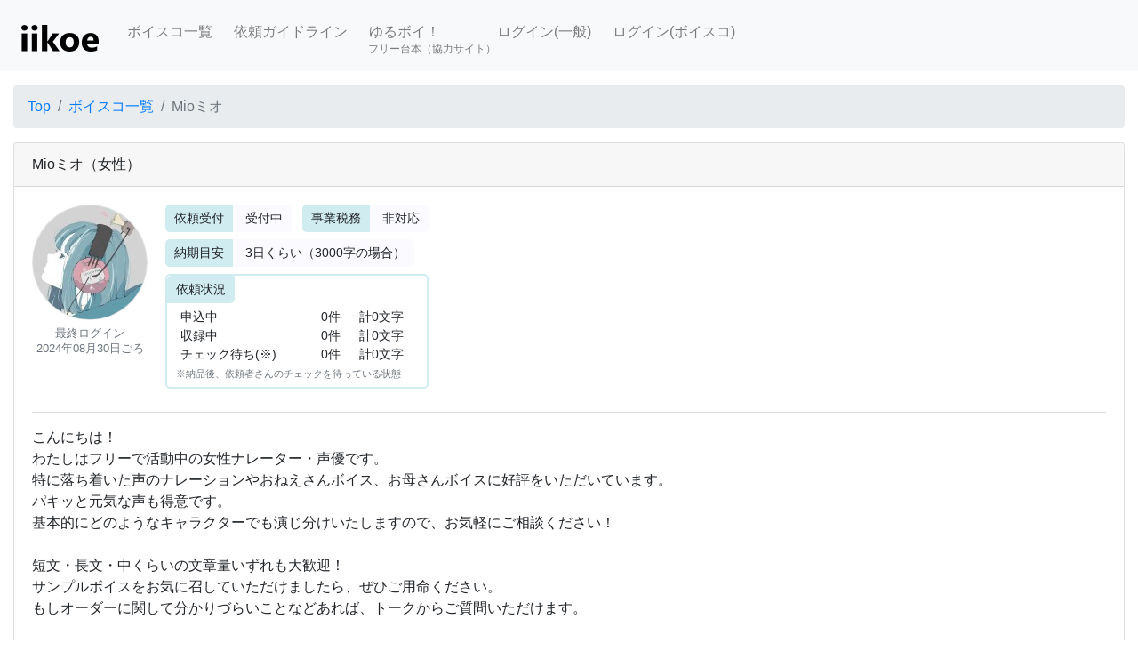

--- FILE ---
content_type: text/html; charset=UTF-8
request_url: https://iikoe.org/actor_page/2285
body_size: 39526
content:
<!doctype html>
<html lang="ja">
	<head>
				<!-- Google Tag Manager -->
		<script>(function(w,d,s,l,i){w[l]=w[l]||[];w[l].push({'gtm.start':
		new Date().getTime(),event:'gtm.js'});var f=d.getElementsByTagName(s)[0],
		j=d.createElement(s),dl=l!='dataLayer'?'&l='+l:'';j.async=true;j.src=
		'https://www.googletagmanager.com/gtm.js?id='+i+dl;f.parentNode.insertBefore(j,f);
		})(window,document,'script','dataLayer','GTM-KG6QL62');</script>
		<!-- End Google Tag Manager -->
		
		<meta charset="utf-8">
		<meta name="viewport" content="width=device-width, initial-scale=1">
		<meta name="description" content="音声依頼サイト「iikoe」です。素敵な声の声優さんに、好きな文章を読んでもらいませんか？">
		<meta name="csrf-token" content="AyJ07OfHMqNRAZKgWVNn30xpHNIaunZW75OwJvCm">
		
		<title>	Mioミオ
 - iikoe</title>
		
		<link rel="stylesheet" href="/honoka/css/bootstrap.min.css"><!-- Bootstrap本体 -->
		
		<link href="https://fonts.googleapis.com/icon?family=Material+Icons+Outlined" rel="stylesheet">
				<link rel="stylesheet" href="/css/iikoe.css?20251120">

		<script src="https://ajax.googleapis.com/ajax/libs/jquery/3.7.0/jquery.min.js" crossorigin="anonymous"></script><!-- Scripts（Jquery） -->
		<script>
			$.ajaxSetup({
				headers: {
					'X-CSRF-TOKEN': 'AyJ07OfHMqNRAZKgWVNn30xpHNIaunZW75OwJvCm'
				}
			});
		</script>
		
						
			</head>
	<body class="d-flex flex-column">
		<!-- Google Tag Manager (noscript) -->
		<noscript><iframe src="https://www.googletagmanager.com/ns.html?id=GTM-KG6QL62"
		height="0" width="0" style="display:none;visibility:hidden"></iframe></noscript>
		<!-- End Google Tag Manager (noscript) -->
	
		<nav class="navbar navbar-expand-lg navbar-light bg-light" style="padding:1.0rem 1.5rem 0.4rem 1.5rem">
			
			<a class="navbar-brand" href="/" style="padding-top:0">
				<img src="https://assets.iikoe.org/image/logo.png" alt="iikoe（いい声！）">
			</a>
			<button type="button" class="navbar-toggler" data-toggle="collapse" data-target="#Navber" aria-controls="Navber" aria-expanded="false">
				<span class="navbar-toggler-icon"></span>
			</button>
			<div class="collapse navbar-collapse" id="Navber">
				<ul class="navbar-nav mr-auto">
					<li class="nav-item">
						<a class="nav-link" href="/actor_list">ボイスコ一覧</a>
					</li>
					<li class="nav-item">
						<a class="nav-link" href="/request_guide">依頼ガイドライン</a>
					</li>
					<li class="nav-item">
						<a class="nav-link" href="https://yuruboi.com/">
							<div>ゆるボイ！</div>
						</a>
						<div style="position:relative; left:7px; top:-10px; font-size: 12px; color:rgba(0,0,0,.5)">フリー台本（協力サイト）</div>
						
					</li>
					
											<li class="nav-item">
							<a class="nav-link" href="/c_login">ログイン(一般)</a>
						</li>
						<li class="nav-item">
							<a class="nav-link" href="/a_login">ログイン(ボイスコ)</a>
						</li>
					
										
									</ul>
			</div>
		</nav>
		
		<div class="mt-3" style=""></div>
		
		<div class="container-fluid">
														</div>
		
		<script src="/js/popper.min.js"></script><!-- Scripts（bootstrap4から必要になった依存ライブラリ。sumernoteのために導入） -->
		<script src="/honoka/js/bootstrap.min.js"></script><!-- Scripts（bootstrapのjavascript） -->
		<script src="/js/iikoe.js?20250812"></script>
		
				<div class="container-fluid">
				<ol class="breadcrumb">
		<li class="breadcrumb-item"><a href="/">Top</a></li>
		<li class="breadcrumb-item"><a href="/actor_list">ボイスコ一覧</a></li>
		<li class="breadcrumb-item active">Mioミオ</li>
	</ol>
	
	<div class="card mb-3">
		<div class="card-header">
			
			<span dusk="actor_name">Mioミオ</span><span dusk="gender">（女性）</span>
			
		</div>
		<div class="card-body">
			<div class="pc_inline_block mb-2">
				<div style="text-align: center;">
					<img src="https://iikoe.s3.ap-northeast-1.amazonaws.com/public/profile_image/2285.jpg" class="rounded-circle border">
				</div>
				<div style="text-align: center; line-height: 16px; padding:6px 0 6px 0">
					<small class="text-muted">
						最終ログイン<br />
						<span dusk="last_login">2024年08月30日ごろ</span>
					</small>
				</div>
			</div>
			<div class="pc_inline_block pl-md-3" style="vertical-align: top">
				
				<div class="mini_req_item mr-2">
					<div class="label">依頼受付</div>
					<div class="item">
						<span dusk="status">受付中</span>
					</div>
				</div>
				
				<div class="mini_req_item">
					<div class="label">事業税務</div>
					<div class="item">
						<span dusk="ableBiz">非対応</span>
					</div>
				</div>
				
				<div>
					<div class="mini_req_item">
						<div class="label">納期目安</div>
						<div class="item">
							<span dusk="required_date">3</span>日くらい（3000字の場合）
						</div>
					</div>
				</div>
				
				<div>
				
					<div class="req_row2">
						<div class="label">依頼状況</div>
						<div class="item">
							<table class="table table-borderless table-sm mb-0">
								<tbody>
									<tr>
										<td class="py-0">申込中</td>
										<td class="py-0" dusk="submitting_count">0件</td>
										<td class="py-0" dusk="submitting_text">計0文字</td>
									</tr>
									<tr>
										<td class="py-0">収録中</td>
										<td class="py-0" dusk="inprogress_count">0件</td>
										<td class="py-0" dusk="inprogress_text">計0文字</td>
									</tr>
									<tr>
										<td class="py-0">チェック待ち(※)</td>
										<td class="py-0" dusk="checking_count">0件</td>
										<td class="py-0" dusk="checking_text">計0文字</td>
									</tr>
								</tbody>
							</table>
							<small class="text-muted">
								※納品後、依頼者さんのチェックを待っている状態
							</small>
						</div>
					</div>
					
				</div>
			</div>
			<hr class="iikoe_pc_only" style="border-style: solid; border-color: rgba(0,0,0,.125)" />
			<div style="font-size:16px">
				<span dusk="introduction">こんにちは！<br />
わたしはフリーで活動中の女性ナレーター・声優です。<br />
特に落ち着いた声のナレーションやおねえさんボイス、お母さんボイスに好評をいただいています。<br />
パキッと元気な声も得意です。<br />
基本的にどのようなキャラクターでも演じ分けいたしますので、お気軽にご相談ください！<br />
<br />
短文・長文・中くらいの文章量いずれも大歓迎！<br />
サンプルボイスをお気に召していただけましたら、ぜひご用命ください。<br />
もしオーダーに関して分かりづらいことなどあれば、トークからご質問いただけます。<br />
<br />
※わたしにできること※<br />
ナレーション、キャラクターボイスなど声のお仕事を全般的に承ります。<br />
ボイスオーバー(映像に声を合わせる技術)も可能です。<br />
収録後、ノイズカットのみ行ってお渡しします。(音質はサンプルをご参考ください。ご不要の場合はそのままお渡しいたします)<br />
専門用語などはお客様へご確認の上、正確に発声いたしますが、出来る限りルビを振ってくださると助かります。<br />
<br />
※お引き受けできない内容※<br />
・極端な大声での収録(悲鳴などは難しいかと思います)<br />
・R18に該当する性描写、極端な暴力的表現・差別的な描写<br />
<br />
納期については当面3日程度とさせていただきますが、スケジュールとご依頼内容に応じて短納期での納品も可能です。<br />
即日～48時間を目処に、お急ぎの場合は可能な限り対応いたしますのでご相談ください。<br />
確実な即日納品をご希望の場合のみ(～24時間以内の納品に保証をお求めの場合)恐縮ですが～1000文字まで＋2,000円を頂戴しております。追加プランをご参照ください。<br />
皆さまの作品作りのお役に立てましたら嬉しいです。<br />
<br />
なお、アイコンイラストは【ノーコピーガール】様の作品です。https://fromtheasia.com/</span>
			</div>
			
		</div>
	</div>
	
		
			<div class="row">
			<div class="col-sm-8 mb-3">
				<a href="/c_register" class="btn btn-primary btn-block">ユーザー登録して、依頼・相談をする</a>
			</div>
			<div class="col-sm-4">
				<a href="/a_register" class="btn btn-secondary btn-block">ボイスコ登録はこちら</a>
			</div>
		</div>
		
	<div class="card mb-3">
		<div class="card-header">依頼料金（1000文字あたり）</div>
		<div class="card-body row">
			<div class="col-sm-4 mb-2 mb-md-0 pr-md-0">
				<div class="iikoe_table2">
					<table class="col_align_right">
						<thead>
							<tr>
								<td></td>
								<td>
									<span class="d-inline-block">基本</span><span class="d-inline-block">料金</span>
								</td>
							</tr>
						</thead>
						<tbody>
							<tr>
								<td>全年齢</td>
								<td dusk="request_rate_n">1000円</td>
							</tr>
							<tr>
								<td>R15</td>
								<td dusk="request_rate_r15"> 5000円 </td>
							</tr>
							<tr>
								<td>R18</td>
								<td dusk="request_rate_r18"> 不可 </td>
							</tr>
						</tbody>
					</table>
				</div>
			</div>
						<div class="col-sm-4 mb-2 mb-md-0 pr-md-0">
				<div class="iikoe_table2">
					<table class="col_align_right">
						<thead>
							<tr>
								<td></td>
								<td>
									<span class="d-inline-block">追加</span><span class="d-inline-block">プラン</span>
								</td>
							</tr>
						</thead>
						<tbody>
															<tr>
									<td dusk="plan_name_a">短納期プラン(～24時間)</td>
									<td dusk="plan_rate_a">＋2000円</td>
								</tr>
																						<tr>
									<td dusk="plan_name_b">商業作品</td>
									<td dusk="plan_rate_b">＋1000円</td>
								</tr>
																				</tbody>
					</table>
				</div>
			</div>
						<div class="col-sm-4 mb-2 mb-md-0">
				<div class="iikoe_table2">
					<table>
						<thead>
							<tr>
								<td>
									<span class="d-inline-block">バイノーラル</span><span class="d-inline-block">録音</span>
								</td>
							</tr>
						</thead>
						<tbody>
							<tr>
								<td>
																			<span dusk="binaural_rate">不可</span>
																	</td>
							</tr>
						</tbody>
					</table>
				</div>
			</div>
		</div>
	</div>

	<div class="card mb-3">
		<div class="card-header">収録後の音声の加工</div>
		<div class="card-body" style="font-size: 14px;">
			
							必要な場合は
				<span dusk="able_noise_cut">[ノイズカット]</span>
				<span dusk="able_mastering">[マスタリング]</span>
				が可能<br />
				加工時の追加料金：計<span dusk="after_processing_rate">2000</span>円
						
		</div>
	</div>

	
	<div class="card mb-3">
		<div class="card-header">ボイスサンプル</div>
		<div class="card-body">
			 <p>※未ログイン状態では、R15、R18のサンプルは表示されません。</p> 							<div style="display:inline-block;margin:6px 4px 0 4px;padding:4px;width:300px;height:110px;float:left;background-color:#fafafa;" class="rounded">
	<span class="mr-1">
	 <span style="background-color:#7fff7f;padding:4px;" class="rounded">全年齢</span> 	</span>
	
	<span class="mr-1">
		<span style="background-color:#FBEFFB;padding:4px;" class="rounded">
				
		 <img src="https://assets.iikoe.org/image/female.png" style="width:16px;">お姉さん 		</span>
	</span>
	
			<span style="background-color:#eeeeee;padding:4px;" class="rounded">
			<img src="https://assets.iikoe.org/image/onsa.png" style="width:20px;"> <span>
				
				中高音
								
				<small class="text-muted">(303Hz)</small>
				
			</span>
			
		</span>
		
			
			<div style="margin:2px; ">
						<a href=
				"/sample_list?id=14679"
							>
							
				優しいおねえさん
			
							</a>
					</div>
		
		<audio src="https://iikoe.s3.ap-northeast-1.amazonaws.com/public/sample/2285_adc723a8-932e-4b3b-bfae-9b9be4c96408.mp3" preload="none" style="width: 300px;" controls></audio>
		
</div>
							<div style="display:inline-block;margin:6px 4px 0 4px;padding:4px;width:300px;height:110px;float:left;background-color:#fafafa;" class="rounded">
	<span class="mr-1">
	 <span style="background-color:#7fff7f;padding:4px;" class="rounded">全年齢</span> 	</span>
	
	<span class="mr-1">
		<span style="background-color:#FBEFFB;padding:4px;" class="rounded">
				
		 <img src="https://assets.iikoe.org/image/female.png" style="width:16px;">お姉さん 		</span>
	</span>
	
			<span style="background-color:#eeeeee;padding:4px;" class="rounded">
			<img src="https://assets.iikoe.org/image/onsa.png" style="width:20px;"> <span>
				
				高音
								
				<small class="text-muted">(429Hz)</small>
				
			</span>
			
		</span>
		
			
			<div style="margin:2px; ">
						<a href=
				"/sample_list?id=14681"
							>
							
				困惑するおねえさん
			
							</a>
					</div>
		
		<audio src="https://iikoe.s3.ap-northeast-1.amazonaws.com/public/sample/2285_87b0fde2-6d45-42ce-978b-5341d1ee852d.mp3" preload="none" style="width: 300px;" controls></audio>
		
</div>
							<div style="display:inline-block;margin:6px 4px 0 4px;padding:4px;width:300px;height:110px;float:left;background-color:#fafafa;" class="rounded">
	<span class="mr-1">
	 <span style="background-color:#7fff7f;padding:4px;" class="rounded">全年齢</span> 	</span>
	
	<span class="mr-1">
		<span style="background-color:#FBEFFB;padding:4px;" class="rounded">
				
		 <img src="https://assets.iikoe.org/image/female.png" style="width:16px;">お姉さん 		</span>
	</span>
	
			<span style="background-color:#eeeeee;padding:4px;" class="rounded">
			<img src="https://assets.iikoe.org/image/onsa.png" style="width:20px;"> <span>
				
				中高音
								
				<small class="text-muted">(304Hz)</small>
				
			</span>
			
		</span>
		
			
			<div style="margin:2px; ">
						<a href=
				"/sample_list?id=14682"
							>
							
				高貴なおねえさん
			
							</a>
					</div>
		
		<audio src="https://iikoe.s3.ap-northeast-1.amazonaws.com/public/sample/2285_d5d567f9-4cd8-4fa4-b05d-39aff1dba617.mp3" preload="none" style="width: 300px;" controls></audio>
		
</div>
							<div style="display:inline-block;margin:6px 4px 0 4px;padding:4px;width:300px;height:110px;float:left;background-color:#fafafa;" class="rounded">
	<span class="mr-1">
	 <span style="background-color:#7fff7f;padding:4px;" class="rounded">全年齢</span> 	</span>
	
	<span class="mr-1">
		<span style="background-color:#FBEFFB;padding:4px;" class="rounded">
				
		 <img src="https://assets.iikoe.org/image/female.png" style="width:16px;">お姉さん 		</span>
	</span>
	
			<span style="background-color:#eeeeee;padding:4px;" class="rounded">
			<img src="https://assets.iikoe.org/image/onsa.png" style="width:20px;"> <span>
				
				中高音
								
				<small class="text-muted">(307Hz)</small>
				
			</span>
			
		</span>
		
			
			<div style="margin:2px; ">
						<a href=
				"/sample_list?id=14683"
							>
							
				明るいOLさん
			
							</a>
					</div>
		
		<audio src="https://iikoe.s3.ap-northeast-1.amazonaws.com/public/sample/2285_2cf96209-88c7-45f2-af97-716dd6456830.mp3" preload="none" style="width: 300px;" controls></audio>
		
</div>
							<div style="display:inline-block;margin:6px 4px 0 4px;padding:4px;width:300px;height:110px;float:left;background-color:#fafafa;" class="rounded">
	<span class="mr-1">
	 <span style="background-color:#7fff7f;padding:4px;" class="rounded">全年齢</span> 	</span>
	
	<span class="mr-1">
		<span style="background-color:#FBEFFB;padding:4px;" class="rounded">
				
		 <img src="https://assets.iikoe.org/image/female.png" style="width:16px;">お姉さん 		</span>
	</span>
	
			<span style="background-color:#eeeeee;padding:4px;" class="rounded">
			<img src="https://assets.iikoe.org/image/onsa.png" style="width:20px;"> <span>
				
				中高音
								
				<small class="text-muted">(284Hz)</small>
				
			</span>
			
		</span>
		
			
			<div style="margin:2px; ">
						<a href=
				"/sample_list?id=14684"
							>
							
				海外ドラマ・洋画吹替え風
			
							</a>
					</div>
		
		<audio src="https://iikoe.s3.ap-northeast-1.amazonaws.com/public/sample/2285_6ada3804-6976-4fad-bdfa-40c80ae8911a.mp3" preload="none" style="width: 300px;" controls></audio>
		
</div>
							<div style="display:inline-block;margin:6px 4px 0 4px;padding:4px;width:300px;height:110px;float:left;background-color:#fafafa;" class="rounded">
	<span class="mr-1">
	 <span style="background-color:#7fff7f;padding:4px;" class="rounded">全年齢</span> 	</span>
	
	<span class="mr-1">
		<span style="background-color:#FBEFFB;padding:4px;" class="rounded">
				
		 <img src="https://assets.iikoe.org/image/female.png" style="width:16px;">少女 		</span>
	</span>
	
			<span style="background-color:#eeeeee;padding:4px;" class="rounded">
			<img src="https://assets.iikoe.org/image/onsa.png" style="width:20px;"> <span>
				
				中高音
								
				<small class="text-muted">(343Hz)</small>
				
			</span>
			
		</span>
		
			
			<div style="margin:2px; ">
						<a href=
				"/sample_list?id=14702"
							>
							
				怒り狂う巫女様(コメディ)
			
							</a>
					</div>
		
		<audio src="https://iikoe.s3.ap-northeast-1.amazonaws.com/public/sample/2285_0f98e02a-4358-4aca-801a-f1f1637ea42d.mp3" preload="none" style="width: 300px;" controls></audio>
		
</div>
							<div style="display:inline-block;margin:6px 4px 0 4px;padding:4px;width:300px;height:110px;float:left;background-color:#fafafa;" class="rounded">
	<span class="mr-1">
	 <span style="background-color:#7fff7f;padding:4px;" class="rounded">全年齢</span> 	</span>
	
	<span class="mr-1">
		<span style="background-color:#FBEFFB;padding:4px;" class="rounded">
				
		 <img src="https://assets.iikoe.org/image/female.png" style="width:16px;">少女 		</span>
	</span>
	
			<span style="background-color:#eeeeee;padding:4px;" class="rounded">
			<img src="https://assets.iikoe.org/image/onsa.png" style="width:20px;"> <span>
				
				高音
								
				<small class="text-muted">(445Hz)</small>
				
			</span>
			
		</span>
		
			
			<div style="margin:2px; ">
						<a href=
				"/sample_list?id=14685"
							>
							
				気弱な女の子
			
							</a>
					</div>
		
		<audio src="https://iikoe.s3.ap-northeast-1.amazonaws.com/public/sample/2285_5fbf01a0-95b0-490c-b9c7-85fd0b53fb7d.mp3" preload="none" style="width: 300px;" controls></audio>
		
</div>
							<div style="display:inline-block;margin:6px 4px 0 4px;padding:4px;width:300px;height:110px;float:left;background-color:#fafafa;" class="rounded">
	<span class="mr-1">
	 <span style="background-color:#7fff7f;padding:4px;" class="rounded">全年齢</span> 	</span>
	
	<span class="mr-1">
		<span style="background-color:#FBEFFB;padding:4px;" class="rounded">
				
		 <img src="https://assets.iikoe.org/image/female.png" style="width:16px;">少女 		</span>
	</span>
	
			<span style="background-color:#eeeeee;padding:4px;" class="rounded">
			<img src="https://assets.iikoe.org/image/onsa.png" style="width:20px;"> <span>
				
				高音
								
				<small class="text-muted">(383Hz)</small>
				
			</span>
			
		</span>
		
			
			<div style="margin:2px; ">
						<a href=
				"/sample_list?id=14686"
							>
							
				おしとやかな女の子
			
							</a>
					</div>
		
		<audio src="https://iikoe.s3.ap-northeast-1.amazonaws.com/public/sample/2285_cd92004a-791e-4139-9073-d264d443b018.mp3" preload="none" style="width: 300px;" controls></audio>
		
</div>
							<div style="display:inline-block;margin:6px 4px 0 4px;padding:4px;width:300px;height:110px;float:left;background-color:#fafafa;" class="rounded">
	<span class="mr-1">
	 <span style="background-color:#7fff7f;padding:4px;" class="rounded">全年齢</span> 	</span>
	
	<span class="mr-1">
		<span style="background-color:#FBEFFB;padding:4px;" class="rounded">
				
		 <img src="https://assets.iikoe.org/image/female.png" style="width:16px;">少女 		</span>
	</span>
	
			<span style="background-color:#eeeeee;padding:4px;" class="rounded">
			<img src="https://assets.iikoe.org/image/onsa.png" style="width:20px;"> <span>
				
				中高音
								
				<small class="text-muted">(340Hz)</small>
				
			</span>
			
		</span>
		
			
			<div style="margin:2px; ">
						<a href=
				"/sample_list?id=14687"
							>
							
				小悪魔な妹
			
							</a>
					</div>
		
		<audio src="https://iikoe.s3.ap-northeast-1.amazonaws.com/public/sample/2285_954906c3-8000-4465-9843-3ab07fdbffd8.mp3" preload="none" style="width: 300px;" controls></audio>
		
</div>
							<div style="display:inline-block;margin:6px 4px 0 4px;padding:4px;width:300px;height:110px;float:left;background-color:#fafafa;" class="rounded">
	<span class="mr-1">
	 <span style="background-color:#7fff7f;padding:4px;" class="rounded">全年齢</span> 	</span>
	
	<span class="mr-1">
		<span style="background-color:#FBEFFB;padding:4px;" class="rounded">
				
		 <img src="https://assets.iikoe.org/image/female.png" style="width:18px;">幼女 		</span>
	</span>
	
			<span style="background-color:#eeeeee;padding:4px;" class="rounded">
			<img src="https://assets.iikoe.org/image/onsa.png" style="width:20px;"> <span>
				
				高音
								
				<small class="text-muted">(430Hz)</small>
				
			</span>
			
		</span>
		
			
			<div style="margin:2px; ">
						<a href=
				"/sample_list?id=14690"
							>
							
				おねだりする小さい妹
			
							</a>
					</div>
		
		<audio src="https://iikoe.s3.ap-northeast-1.amazonaws.com/public/sample/2285_cf13df5a-9dad-4a93-9b38-6a03cbd3d368.mp3" preload="none" style="width: 300px;" controls></audio>
		
</div>
							<div style="display:inline-block;margin:6px 4px 0 4px;padding:4px;width:300px;height:110px;float:left;background-color:#fafafa;" class="rounded">
	<span class="mr-1">
	 <span style="background-color:#7fff7f;padding:4px;" class="rounded">全年齢</span> 	</span>
	
	<span class="mr-1">
		<span style="background-color:#FBEFFB;padding:4px;" class="rounded">
				
		 <img src="https://assets.iikoe.org/image/female.png" style="width:16px;">おばさん 		</span>
	</span>
	
			<span style="background-color:#eeeeee;padding:4px;" class="rounded">
			<img src="https://assets.iikoe.org/image/onsa.png" style="width:20px;"> <span>
				
				中高音
								
				<small class="text-muted">(288Hz)</small>
				
			</span>
			
		</span>
		
			
			<div style="margin:2px; ">
						<a href=
				"/sample_list?id=14689"
							>
							
				優しいお母さん
			
							</a>
					</div>
		
		<audio src="https://iikoe.s3.ap-northeast-1.amazonaws.com/public/sample/2285_5eeac851-304e-4e8b-9841-845006a56911.mp3" preload="none" style="width: 300px;" controls></audio>
		
</div>
							<div style="display:inline-block;margin:6px 4px 0 4px;padding:4px;width:300px;height:110px;float:left;background-color:#fafafa;" class="rounded">
	<span class="mr-1">
	 <span style="background-color:#7fff7f;padding:4px;" class="rounded">全年齢</span> 	</span>
	
	<span class="mr-1">
		<span style="background-color:#CEECF5;padding:4px;" class="rounded">
				
		 <img src="https://assets.iikoe.org/image/male.png" style="width:16px;">少年 		</span>
	</span>
	
			<span style="background-color:#eeeeee;padding:4px;" class="rounded">
			<img src="https://assets.iikoe.org/image/onsa.png" style="width:20px;"> <span>
				
				中高音
								
				<small class="text-muted">(346Hz)</small>
				
			</span>
			
		</span>
		
			
			<div style="margin:2px; ">
						<a href=
				"/sample_list?id=14691"
							>
							
				熱血少年
			
							</a>
					</div>
		
		<audio src="https://iikoe.s3.ap-northeast-1.amazonaws.com/public/sample/2285_b4a915c6-3078-4b88-9b10-1b5891a006ad.mp3" preload="none" style="width: 300px;" controls></audio>
		
</div>
							<div style="display:inline-block;margin:6px 4px 0 4px;padding:4px;width:300px;height:110px;float:left;background-color:#fafafa;" class="rounded">
	<span class="mr-1">
	 <span style="background-color:#7fff7f;padding:4px;" class="rounded">全年齢</span> 	</span>
	
	<span class="mr-1">
		<span style="background-color:#eeeeee;padding:4px;" class="rounded">
				
		 <img src="https://assets.iikoe.org/image/other.png" style="width:16px;">その他 		</span>
	</span>
	
			<span style="background-color:#eeeeee;padding:4px;" class="rounded">
			<img src="https://assets.iikoe.org/image/onsa.png" style="width:20px;"> <span>
				
				中音
								
				<small class="text-muted">(210Hz)</small>
				
			</span>
			
		</span>
		
			
			<div style="margin:2px; font-size:0.8em; ">
						<a href=
				"/sample_list?id=14693"
							>
							
				ナレーション 語り(美術館や博物館などのガイドをイメージ)
			
							</a>
					</div>
		
		<audio src="https://iikoe.s3.ap-northeast-1.amazonaws.com/public/sample/2285_562a5aa0-edc6-4c26-8a6a-880e9695bcb5.mp3" preload="none" style="width: 300px;" controls></audio>
		
</div>
							<div style="display:inline-block;margin:6px 4px 0 4px;padding:4px;width:300px;height:110px;float:left;background-color:#fafafa;" class="rounded">
	<span class="mr-1">
	 <span style="background-color:#7fff7f;padding:4px;" class="rounded">全年齢</span> 	</span>
	
	<span class="mr-1">
		<span style="background-color:#eeeeee;padding:4px;" class="rounded">
				
		 <img src="https://assets.iikoe.org/image/other.png" style="width:16px;">その他 		</span>
	</span>
	
			<span style="background-color:#eeeeee;padding:4px;" class="rounded">
			<img src="https://assets.iikoe.org/image/onsa.png" style="width:20px;"> <span>
				
				中高音
								
				<small class="text-muted">(307Hz)</small>
				
			</span>
			
		</span>
		
			
			<div style="margin:2px; font-size:0.8em; ">
						<a href=
				"/sample_list?id=14703"
							>
							
				ナレーション 車のCM(30代40代のお母さんを意識した落ち着いた声)
			
							</a>
					</div>
		
		<audio src="https://iikoe.s3.ap-northeast-1.amazonaws.com/public/sample/2285_958346df-853f-41ab-9d33-3f7b2db3aba6.mp3" preload="none" style="width: 300px;" controls></audio>
		
</div>
							<div style="display:inline-block;margin:6px 4px 0 4px;padding:4px;width:300px;height:110px;float:left;background-color:#fafafa;" class="rounded">
	<span class="mr-1">
	 <span style="background-color:#7fff7f;padding:4px;" class="rounded">全年齢</span> 	</span>
	
	<span class="mr-1">
		<span style="background-color:#eeeeee;padding:4px;" class="rounded">
				
		 <img src="https://assets.iikoe.org/image/other.png" style="width:16px;">その他 		</span>
	</span>
	
			<span style="background-color:#eeeeee;padding:4px;" class="rounded">
			<img src="https://assets.iikoe.org/image/onsa.png" style="width:20px;"> <span>
				
				中高音
								
				<small class="text-muted">(273Hz)</small>
				
			</span>
			
		</span>
		
			
			<div style="margin:2px; font-size:0.8em; ">
						<a href=
				"/sample_list?id=14696"
							>
							
				ナレーション 企業PR(信頼感のある)
			
							</a>
					</div>
		
		<audio src="https://iikoe.s3.ap-northeast-1.amazonaws.com/public/sample/2285_0ac8c35d-ff26-42cb-8e19-d6d9a8ce7bd6.mp3" preload="none" style="width: 300px;" controls></audio>
		
</div>
							<div style="display:inline-block;margin:6px 4px 0 4px;padding:4px;width:300px;height:110px;float:left;background-color:#fafafa;" class="rounded">
	<span class="mr-1">
	 <span style="background-color:#7fff7f;padding:4px;" class="rounded">全年齢</span> 	</span>
	
	<span class="mr-1">
		<span style="background-color:#eeeeee;padding:4px;" class="rounded">
				
		 <img src="https://assets.iikoe.org/image/other.png" style="width:16px;">その他 		</span>
	</span>
	
			<span style="background-color:#eeeeee;padding:4px;" class="rounded">
			<img src="https://assets.iikoe.org/image/onsa.png" style="width:20px;"> <span>
				
				高音
								
				<small class="text-muted">(387Hz)</small>
				
			</span>
			
		</span>
		
			
			<div style="margin:2px; font-size:0.8em; ">
						<a href=
				"/sample_list?id=14692"
							>
							
				ナレーション スマホアプリCM(元気)
			
							</a>
					</div>
		
		<audio src="https://iikoe.s3.ap-northeast-1.amazonaws.com/public/sample/2285_3c4de339-c5ab-40bb-8f9e-ac8992b0f66e.mp3" preload="none" style="width: 300px;" controls></audio>
		
</div>
							<div style="display:inline-block;margin:6px 4px 0 4px;padding:4px;width:300px;height:110px;float:left;background-color:#fafafa;" class="rounded">
	<span class="mr-1">
	 <span style="background-color:#7fff7f;padding:4px;" class="rounded">全年齢</span> 	</span>
	
	<span class="mr-1">
		<span style="background-color:#eeeeee;padding:4px;" class="rounded">
				
		 <img src="https://assets.iikoe.org/image/other.png" style="width:16px;">その他 		</span>
	</span>
	
			<span style="background-color:#eeeeee;padding:4px;" class="rounded">
			<img src="https://assets.iikoe.org/image/onsa.png" style="width:20px;"> <span>
				
				中高音
								
				<small class="text-muted">(338Hz)</small>
				
			</span>
			
		</span>
		
			
			<div style="margin:2px; ">
						<a href=
				"/sample_list?id=14698"
							>
							
				ナレーション 番組PR(明るい)
			
							</a>
					</div>
		
		<audio src="https://iikoe.s3.ap-northeast-1.amazonaws.com/public/sample/2285_b59d1c88-6326-4816-a617-b8ca31c56e3f.mp3" preload="none" style="width: 300px;" controls></audio>
		
</div>
							<div style="display:inline-block;margin:6px 4px 0 4px;padding:4px;width:300px;height:110px;float:left;background-color:#fafafa;" class="rounded">
	<span class="mr-1">
	 <span style="background-color:#7fff7f;padding:4px;" class="rounded">全年齢</span> 	</span>
	
	<span class="mr-1">
		<span style="background-color:#eeeeee;padding:4px;" class="rounded">
				
		 <img src="https://assets.iikoe.org/image/other.png" style="width:16px;">その他 		</span>
	</span>
	
			<span style="background-color:#eeeeee;padding:4px;" class="rounded">
			<img src="https://assets.iikoe.org/image/onsa.png" style="width:20px;"> <span>
				
				中音
								
				<small class="text-muted">(200Hz)</small>
				
			</span>
			
		</span>
		
			
			<div style="margin:2px; ">
						<a href=
				"/sample_list?id=14705"
							>
							
				ナレーション 化粧品CM(低めの声)
			
							</a>
					</div>
		
		<audio src="https://iikoe.s3.ap-northeast-1.amazonaws.com/public/sample/2285_207da256-5cc8-4b20-892b-ec7d5036594f.mp3" preload="none" style="width: 300px;" controls></audio>
		
</div>
							<div style="display:inline-block;margin:6px 4px 0 4px;padding:4px;width:300px;height:110px;float:left;background-color:#fafafa;" class="rounded">
	<span class="mr-1">
	 <span style="background-color:#7fff7f;padding:4px;" class="rounded">全年齢</span> 	</span>
	
	<span class="mr-1">
		<span style="background-color:#eeeeee;padding:4px;" class="rounded">
				
		 <img src="https://assets.iikoe.org/image/other.png" style="width:16px;">その他 		</span>
	</span>
	
			<span style="background-color:#eeeeee;padding:4px;" class="rounded">
			<img src="https://assets.iikoe.org/image/onsa.png" style="width:20px;"> <span>
				
				中音
								
				<small class="text-muted">(242Hz)</small>
				
			</span>
			
		</span>
		
			
			<div style="margin:2px; font-size:0.8em; ">
						<a href=
				"/sample_list?id=14695"
							>
							
				ナレーション 化粧品CM2(優しい声)
			
							</a>
					</div>
		
		<audio src="https://iikoe.s3.ap-northeast-1.amazonaws.com/public/sample/2285_68f6841c-7e50-4177-8008-327c7d0e2e84.mp3" preload="none" style="width: 300px;" controls></audio>
		
</div>
							<div style="display:inline-block;margin:6px 4px 0 4px;padding:4px;width:300px;height:110px;float:left;background-color:#fafafa;" class="rounded">
	<span class="mr-1">
	 <span style="background-color:#7fff7f;padding:4px;" class="rounded">全年齢</span> 	</span>
	
	<span class="mr-1">
		<span style="background-color:#eeeeee;padding:4px;" class="rounded">
				
		 <img src="https://assets.iikoe.org/image/other.png" style="width:16px;">その他 		</span>
	</span>
	
			<span style="background-color:#eeeeee;padding:4px;" class="rounded">
			<img src="https://assets.iikoe.org/image/onsa.png" style="width:20px;"> <span>
				
				中音
								
				<small class="text-muted">(229Hz)</small>
				
			</span>
			
		</span>
		
			
			<div style="margin:2px; ">
						<a href=
				"/sample_list?id=14699"
							>
							
				ナレーション 店舗CM(地声)
			
							</a>
					</div>
		
		<audio src="https://iikoe.s3.ap-northeast-1.amazonaws.com/public/sample/2285_c39e4dab-cf65-4fce-a0a2-b6ad1de1e151.mp3" preload="none" style="width: 300px;" controls></audio>
		
</div>
							<div style="display:inline-block;margin:6px 4px 0 4px;padding:4px;width:300px;height:110px;float:left;background-color:#fafafa;" class="rounded">
	<span class="mr-1">
	 <span style="background-color:#7fff7f;padding:4px;" class="rounded">全年齢</span> 	</span>
	
	<span class="mr-1">
		<span style="background-color:#eeeeee;padding:4px;" class="rounded">
				
		 <img src="https://assets.iikoe.org/image/other.png" style="width:16px;">その他 		</span>
	</span>
	
			<span style="background-color:#eeeeee;padding:4px;" class="rounded">
			<img src="https://assets.iikoe.org/image/onsa.png" style="width:20px;"> <span>
				
				中音
								
				<small class="text-muted">(255Hz)</small>
				
			</span>
			
		</span>
		
			
			<div style="margin:2px; font-size:0.8em; ">
						<a href=
				"/sample_list?id=14700"
							>
							
				ナレーション 男性用化粧品CM(低めの声)
			
							</a>
					</div>
		
		<audio src="https://iikoe.s3.ap-northeast-1.amazonaws.com/public/sample/2285_f33c019d-085c-4a62-9c05-317336b95311.mp3" preload="none" style="width: 300px;" controls></audio>
		
</div>
					</div>
	</div>
	
	<div class="card mb-3">
		<div class="card-header">使用機材</div>
		<div class="card-body" style="font-size: 14px;">
			マイク１：<span dusk="use_microphone1_free">コンデンサー</span>  <br />
			マイク２：<span dusk="use_microphone2_free">ダイナミック</span>  <br />
			マイク３：<span dusk="use_microphone3_free"></span>  <br /><br />
			<span dusk="other_tools">・編集ソフト ≪Adobe Premier Pro≫≪Adobe Audition≫<br />
・オーディオインターフェース ≪SteinbergUR22≫</span>
		</div>
	</div>
	
	<div class="card mb-3">
		<div class="card-header">評価</div>
		<div class="card-body">
			<div class="iikoe_table2 mb-2" style="font-size: 14px; border:none; padding:0">
				<table>
					<thead>
						<tr>
							<td style="width:20%">
								<span class="d-inline-block">コミュニ</span><span class="d-inline-block">ケーション</span>
							</td>
							<td style="width:20%">クオリティ</td>
							<td style="width:60%">感想</td>
						</tr>
					</thead>
					<tbody>
																					<tr>
									<td dusk="communication_score">☆☆☆☆☆</td>
									<td dusk="quality_score">☆☆☆☆☆</td>
									<td dusk="review">素晴らしいクオリティかつ非常に気配りに満ちた丁寧なご対応、とてもありがたかったです！また機会があれば是非お願いしたいです。ありがとうございました！</td>
								</tr>
																												<tr>
									<td dusk="communication_score">☆☆☆☆☆</td>
									<td dusk="quality_score">☆☆☆☆☆</td>
									<td dusk="review">迅速な納品をありがとうございました。</td>
								</tr>
																												<tr>
									<td dusk="communication_score">☆☆☆☆☆</td>
									<td dusk="quality_score">☆☆☆☆☆</td>
									<td dusk="review">ありがとうございます(_ _)</td>
								</tr>
																												<tr>
									<td dusk="communication_score">☆☆☆☆☆</td>
									<td dusk="quality_score">☆☆☆☆☆</td>
									<td dusk="review">快く受けて頂きありがとうございました。
イメージ通りの作品で大変満足です。
またご依頼をさせていただきます。</td>
								</tr>
																		</tbody>
				</table>
				<div class="my-3 text-muted">
					※星の数と評価：☆☆☆☆☆(とても良かった)　☆☆☆☆(良かった)　☆☆☆(ふつうだった)　☆☆(あまり良くなかった)　☆(悪かった)
				</div>
			</div>
			<a href="/actor_review/2285" class="btn btn-primary btn-block">評価一覧へ</a>
		</div>
	</div>
	
	<div class="card mb-3">
		<div class="card-header">経歴</div>
		<div class="card-body" style="font-size: 14px;">
			<span dusk="career">赤月天文部様 「オトナのなりかた！」笹原真希乃役<br />
　https://mobile.twitter.com/akatsuki_a_c(赤月天文部様Twitter)<br />
<br />
LiLi(香路木りり)様「シムズな生活『BFF編』」サマー役<br />
　https://youtu.be/2Wg60TAEeto<br />
　https://youtube.com/clip/Ugkx2uBh2ZYBXddJRMqfX6meCG6wKRHoKUPw(香路木りり様配信ページ)<br />
　https://ameblo.jp/nombirisims9/entry-12802540409.html(LiLi様ブログ)<br />
<br />
・企業様のPR動画へのナレーション<br />
・企業様の研修動画へのナレーション<br />
・広告動画へのナレーション<br />
・書籍の読み上げ<br />
・YouTube用動画へのナレーション(キャラクター物、ボイスオーバー含む)<br />
・YouTube漫画動画への出演(最大8役)<br />
など多数</span>
		</div>
	</div>
	<div class="card mb-3">
		<div class="card-header">クレジット表記</div>
		<div class="card-body" style="font-size: 14px;">
			<span dusk="cregit_text">ミオ<br />
Mioミオ<br />
いずれかでお願いいたします。</span>
		</div>
	</div>
	
		</div>
		<footer class="footer mt-auto py-3">
			<div class="container-fluid">
				<p class="text-muted text-left">
					<a href="/faq">Q&A</a> | 
					<a href="/labs/aimai_detect">ふりがなチェッカー</a> | 
					<a href="/free_script/index">フリー台本(休止)</a> | 
					<a href="/manual">画面紹介</a> | 
					<a href="/labs/requests_info">依頼の傾向</a> | 
					<a href="/rule">利用規約</a> | 
					<a href="/privacy">プライバシーポリシー</a> | 
					<a href="/tokushou">特定商取引法に基づく表記</a>
				</p>
				<br />
				<p class="text-muted text-right">© iikoe Inc.</p>
			</div>
		</footer>

		<script>
			let existingErrorHandler = window.onerror;
			window.onerror = function (message, source, lineno, colno, error) {

				let e_name = '';
				let e_message = '';
				let e_stack = '';

				if(error){
					if(error.name){
						e_name = error.name;
					}
					if(error.message){
						e_message = error.message;
					}
					if(error.stack){
						e_stack = error.stack;
					}
				}

				$.ajax({
					url: '/api/error',
					type: 'POST',
					data: {
						message: message,
						source: source,
						lineno: lineno,
						colno: colno,
						error_name: e_name,
						error_message: e_message,
						error_stack: e_stack,
					}
				});

				if (existingErrorHandler) {
					return existingErrorHandler(message, source, lineno, colno, error);
				}
			};
		</script>

			</body>
</html>


--- FILE ---
content_type: application/javascript
request_url: https://iikoe.org/js/iikoe.js?20250812
body_size: 3688
content:

jQuery(function($) {
  $('tr[data-href]').addClass('clickable')
    .on('click', function(e) {
      if(!$(e.target).is('a')){
        window.location = $(e.target).closest('tr').data('href');
      }
  });
});

function oneTimeSubmit(form, button){
	let f = $(form);
	if(f[0]){
		f.on('submit', function() {
			let self = this;
			$(button, self).prop("disabled", true);
			setTimeout(function() {
				$(button, self).prop("disabled", false);
			}, 10000);
		});
	}
}

function addEventAjaxDownload(target, url_key, data_key, is_blank = false){
	target.on('click', function() {
		$.ajax({
			type: 'POST',
			url: '/api/download/' + url_key,
			data: {[data_key]: $(this).data(data_key)},
			dataType: 'text',
		}).done(function (url) {
			if(url !== ''){
				if(is_blank){
					window.open(url, '_blank');
				}else{
					window.location.href = url;
				}
			}
		}).fail(function (err) {

		});
	});
}

//buttonを押したら5秒間押せなくする
function oneTimeButton(button){
	let self = this;
	$(button, self).prop("disabled", true);
	setTimeout(function() {
		$(button, self).prop("disabled", false);
	}, 5000);
}

function addEventSubmitWithUpload(btn, form, _file){
	btn.on('click', async function() {
		oneTimeButton(this);
		
		const id = "client_hash_hv5cbj";
		
		// 先に隠しフィールドを空で用意
		$('#'+id).remove();
		const hashInput = $("<input>")
			.attr("type", "hidden")
			.attr("id", id)
			.attr("name", "client_hash")
			.val(''); // 初期値は空
		form.append(hashInput);
		
		try {
			// 従来の条件分岐で安全に参照
			const file = _file && _file[0] && _file[0].files && _file[0].files[0];
			if (file) {
				// Secure Context & subtle 可用性チェック
				const canDigest = 
					(window.isSecureContext === true) &&
					window.crypto && window.crypto.subtle &&
					(typeof window.crypto.subtle.digest === 'function');
				
				if (canDigest) {
					const arrayBuffer = await file.arrayBuffer();
					const hashBuffer = await window.crypto.subtle.digest('SHA-256', arrayBuffer);
					const hashArray = Array.from(new Uint8Array(hashBuffer));
					const hashHex = hashArray.map(b => b.toString(16).padStart(2, '0')).join('');
					
					hashInput.val(hashHex);
				} else {
					// 非セキュア or API未提供 → ハッシュは空のまま送る
					console.warn('crypto.subtle is not available (insecure context or API missing)');
				}
			}
		} catch (error) {
			console.error('Error calculating file hash:', error);
			// ここで失敗しても送信は続行（ハッシュ値は空）
		} finally {
			// 必ずフォーム送信を実行
			form[0].submit();
		}
	});
}

/*
	次のような配列を受け取り、イベントを設定する
	[
		['条件値1', '条件値2', ・・・],
		[表示ターゲット1, ・・・]
	],[
		・・・
	]
	
	動作としては、ある要素（表示ターゲット）について、共に渡された条件値の場合にのみ表示し、
	それ以外の場合には非表示にするという性質を持たせるというもの。
 */
function switchShow(eventSelector, eventType, params){
	let eventItem = $(eventSelector);
	eventItem.on(eventType, function() {
		const val = $(this).val();
		for(const param of params) {
			const showValues = param[0];
			const targets = param[1];
			
			if(showValues.includes(val)){
				for(const target of targets) {
					target.removeClass('d-none');
				}
			}else{
				for(const target of targets) {
					target.addClass('d-none');
				}
			}
		}
	})
	
	//初期表示
	if(eventItem.is(':radio')){
		$(eventSelector + ':checked').trigger(eventType);
	}else{
		eventItem.trigger(eventType);
	}
	
}

function changeShow(eventSelector, params){
	switchShow(eventSelector, 'change', params);
}




